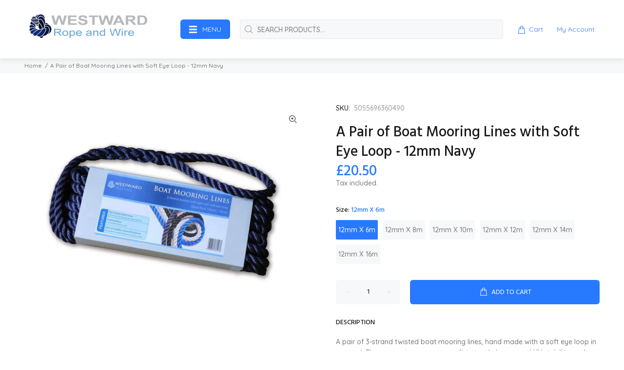

--- FILE ---
content_type: text/javascript; charset=utf-8
request_url: https://www.westwardropeandwire.co.uk/products/a-pair-of-boat-mooring-lines-with-soft-eye-loop-12mm-navy.js
body_size: 745
content:
{"id":7661519110373,"title":"A Pair of Boat Mooring Lines with Soft Eye Loop - 12mm Navy","handle":"a-pair-of-boat-mooring-lines-with-soft-eye-loop-12mm-navy","description":"\u003cspan data-mce-fragment=\"1\"\u003eA pair of 3-strand twisted boat mooring lines, hand made with a soft eye loop in one end. These mooring warps are soft to touch, have good UV stability, and retain their flexibility meaning they do not stiffen in use. As this is a floating rope our mooring lines stay clear of obstructions if dropped in the water and can be picked up easily. Ideal uses include mooring lines, fender lines and dock lines. Should not be used for an anchor warp. Made of HT polypropylene multi-filament.\u003c\/span\u003e","published_at":"2022-03-11T10:15:40+00:00","created_at":"2022-03-10T15:13:42+00:00","vendor":"Westward Rope and Wire","type":"","tags":[],"price":2050,"price_min":2050,"price_max":4315,"available":true,"price_varies":true,"compare_at_price":null,"compare_at_price_min":0,"compare_at_price_max":0,"compare_at_price_varies":false,"variants":[{"id":42601570697445,"title":"12mm X 6m","option1":"12mm X 6m","option2":null,"option3":null,"sku":"5055696360490","requires_shipping":true,"taxable":true,"featured_image":null,"available":true,"name":"A Pair of Boat Mooring Lines with Soft Eye Loop - 12mm Navy - 12mm X 6m","public_title":"12mm X 6m","options":["12mm X 6m"],"price":2050,"weight":0,"compare_at_price":null,"inventory_management":"shopify","barcode":null,"requires_selling_plan":false,"selling_plan_allocations":[]},{"id":42601570730213,"title":"12mm X 8m","option1":"12mm X 8m","option2":null,"option3":null,"sku":"5055696360506","requires_shipping":true,"taxable":true,"featured_image":null,"available":true,"name":"A Pair of Boat Mooring Lines with Soft Eye Loop - 12mm Navy - 12mm X 8m","public_title":"12mm X 8m","options":["12mm X 8m"],"price":2510,"weight":0,"compare_at_price":null,"inventory_management":"shopify","barcode":null,"requires_selling_plan":false,"selling_plan_allocations":[]},{"id":42601570762981,"title":"12mm X 10m","option1":"12mm X 10m","option2":null,"option3":null,"sku":"5055696360513","requires_shipping":true,"taxable":true,"featured_image":null,"available":true,"name":"A Pair of Boat Mooring Lines with Soft Eye Loop - 12mm Navy - 12mm X 10m","public_title":"12mm X 10m","options":["12mm X 10m"],"price":2960,"weight":0,"compare_at_price":null,"inventory_management":"shopify","barcode":null,"requires_selling_plan":false,"selling_plan_allocations":[]},{"id":42601570795749,"title":"12mm X 12m","option1":"12mm X 12m","option2":null,"option3":null,"sku":"5055696360520","requires_shipping":true,"taxable":true,"featured_image":null,"available":true,"name":"A Pair of Boat Mooring Lines with Soft Eye Loop - 12mm Navy - 12mm X 12m","public_title":"12mm X 12m","options":["12mm X 12m"],"price":3415,"weight":0,"compare_at_price":null,"inventory_management":"shopify","barcode":null,"requires_selling_plan":false,"selling_plan_allocations":[]},{"id":42601570828517,"title":"12mm X 14m","option1":"12mm X 14m","option2":null,"option3":null,"sku":"5055696360537","requires_shipping":true,"taxable":true,"featured_image":null,"available":true,"name":"A Pair of Boat Mooring Lines with Soft Eye Loop - 12mm Navy - 12mm X 14m","public_title":"12mm X 14m","options":["12mm X 14m"],"price":3865,"weight":0,"compare_at_price":null,"inventory_management":"shopify","barcode":null,"requires_selling_plan":false,"selling_plan_allocations":[]},{"id":42601570861285,"title":"12mm X 16m","option1":"12mm X 16m","option2":null,"option3":null,"sku":"5055696360544","requires_shipping":true,"taxable":true,"featured_image":null,"available":true,"name":"A Pair of Boat Mooring Lines with Soft Eye Loop - 12mm Navy - 12mm X 16m","public_title":"12mm X 16m","options":["12mm X 16m"],"price":4315,"weight":0,"compare_at_price":null,"inventory_management":"shopify","barcode":null,"requires_selling_plan":false,"selling_plan_allocations":[]}],"images":["\/\/cdn.shopify.com\/s\/files\/1\/0606\/7391\/7157\/products\/mooring_lines1_cd57ba71-52c2-4dcf-9bd4-14c0ddcbf12f.jpg?v=1646925224"],"featured_image":"\/\/cdn.shopify.com\/s\/files\/1\/0606\/7391\/7157\/products\/mooring_lines1_cd57ba71-52c2-4dcf-9bd4-14c0ddcbf12f.jpg?v=1646925224","options":[{"name":"Size","position":1,"values":["12mm X 6m","12mm X 8m","12mm X 10m","12mm X 12m","12mm X 14m","12mm X 16m"]}],"url":"\/products\/a-pair-of-boat-mooring-lines-with-soft-eye-loop-12mm-navy","media":[{"alt":null,"id":29414338298085,"position":1,"preview_image":{"aspect_ratio":1.333,"height":450,"width":600,"src":"https:\/\/cdn.shopify.com\/s\/files\/1\/0606\/7391\/7157\/products\/mooring_lines1_cd57ba71-52c2-4dcf-9bd4-14c0ddcbf12f.jpg?v=1646925224"},"aspect_ratio":1.333,"height":450,"media_type":"image","src":"https:\/\/cdn.shopify.com\/s\/files\/1\/0606\/7391\/7157\/products\/mooring_lines1_cd57ba71-52c2-4dcf-9bd4-14c0ddcbf12f.jpg?v=1646925224","width":600}],"requires_selling_plan":false,"selling_plan_groups":[]}